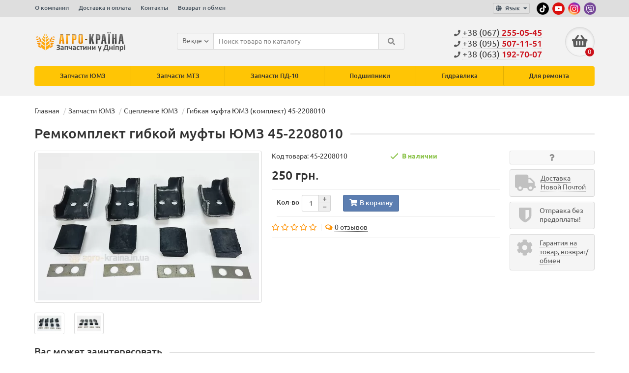

--- FILE ---
content_type: text/html; charset=utf-8
request_url: https://agro-kraina.in.ua/rk-gibkoi-mufty-umz-polnyi-45-2208010
body_size: 13824
content:
<!DOCTYPE html>
<html dir="ltr" lang="ru">
<head>
<title>Купить Гибкая муфта ЮМЗ (комплект) 45-2208010: недорого, цена в Украине</title>
<meta charset="UTF-8" />
<meta name="viewport" content="width=device-width, initial-scale=1" />
<meta http-equiv="X-UA-Compatible" content="IE=edge" />
<base href="https://agro-kraina.in.ua/" />

			<script>
			if ('serviceWorker' in navigator) {
				window.addEventListener('load', function() {
					navigator.serviceWorker.register('/service-worker.js').then(function(registration) {
						
					}, function(err) {
						
					}).catch(function(err) {
						
					});
				});
			}
			</script>
			<link rel="manifest" href="/manifest.json" />
			
<meta name="description" content="Гибкая муфта ЮМЗ (комплект) 45-2208010 ⭐️ Производство ЮЖМАШ, Днепр ⚙️ магазин-склад &quot;Агро-Краина&quot; - Низкая цена - Гарантия - Быстрая отправка" />
<meta property="og:title" content="Купить Гибкая муфта ЮМЗ (комплект) 45-2208010: недорого, цена в Украине" />
<meta property="og:type" content="website" />
<meta property="og:url" content="https://agro-kraina.in.ua/rk-gibkoi-mufty-umz-polnyi-45-2208010" />
<meta property="og:image" content="https://agro-kraina.in.ua/image/cache/webp/catalog/new-img-product-umz-7/gybkaja-mufta-jumz-komplekt-45-2208010-1-450x300.webp" />
<meta property="og:site_name" content="ООО «Агро-Краина»" />
<link rel="alternate" hreflang="ru-ua" href="https://agro-kraina.in.ua/rk-gibkoi-mufty-umz-polnyi-45-2208010">
<link rel="alternate" hreflang="uk-ua" href="https://agro-kraina.in.ua/ua/rk-gibkoi-mufty-umz-polnyi-45-2208010">
<link href="https://agro-kraina.in.ua/rk-gibkoi-mufty-umz-polnyi-45-2208010" rel="canonical" />
<link href="https://agro-kraina.in.ua/image/catalog/logomin.png" rel="icon" />

												<link href="/min/?f=catalog/view/javascript/bootstrap/css/bootstrap.min.css,catalog/view/theme/unishop/stylesheet/stylesheet.css,catalog/view/theme/unishop/stylesheet/font-awesome.min.css,catalog/view/theme/unishop/stylesheet/elements_0.css,catalog/view/javascript/jquery/magnific/magnific-popup.css,catalog/view/javascript/jquery/datetimepicker/bootstrap-datetimepicker.min.css,catalog/view/theme/unishop/stylesheet/newstyle1.css" rel="stylesheet" media="screen" />
						<style type="text/css">.reviews-description {
height: 70px;
    overflow: hidden;
}
#google_maps{background:url(/catalog/view/theme/unishop/image/map_bg.jpg) no-repeat center center;height:150px;max-height:150px;cursor:pointer;}
#logo img {
  height: 50px;
}


#video {
    max-width: 560px;
    margin: 0 auto;
}
.videoWrapper {
    position: relative;
    padding-bottom: 47%;
    padding-top: 50px;
    height: 0;
}
.videoWrapper iframe {
    position: absolute;
    top: 0;
    left: 0;
    width: 100%;
    height: 100%;
}

.video-intab {
margin-bottom: 15px;
position: relative;
padding-bottom: 56.25%;
height: 0;
}
.video-intab iframe {
position: absolute;
top: 0;
left: 0;
width: 100%;
height: 100%;
}
.caption .icon-video,
.nav-tabs .icon-video {
  position:relative;
  top:-1px;
}</style>
						<script src="/min/?f=catalog/view/javascript/jquery/jquery-2.1.1.min.js,catalog/view/javascript/bootstrap/js/bootstrap.min.js,catalog/view/theme/unishop/js/common.js,catalog/view/javascript/jquery/magnific/jquery.magnific-popup.min.js,catalog/view/javascript/jquery/datetimepicker/moment.js,catalog/view/javascript/jquery/datetimepicker/locale/ru-ru.js,catalog/view/javascript/jquery/datetimepicker/bootstrap-datetimepicker.min.js,catalog/view/javascript/jquery/owl-carousel/owl.carousel.min.js,catalog/view/javascript/salesdrive.js" type="text/javascript"></script>
												

<style>
.social-links { padding-top: 5px; }
.social-links img { width: 25px; height: 25px; margin-left: 4px; }
.social-links img:hover { filter: brightness(1.25); }
.option select:focus { border-color: #b3b3b3; outline: 0; box-shadow: inset 0 1px 1px rgba(0,0,0,.075), 0 0 8px rgba(179,179,179,.6); }
.option select {
    padding: 5px 10px !important;
    border-radius: 3px !important;
    font-size: 14px !important;
    height: 30px !important;
    color: #555;
    background-color: #fff;
    background-image: none;
    border: 1px solid #ccc !important;
    border-radius: 4px;
    box-shadow: inset 0 1px 1px rgba(0,0,0,.075);
    transition: border-color ease-in-out .15s , box-shadow ease-in-out .15s;
}
#product .option.has-select { padding: 10px 15px; background: #FFEAA4; border-radius: 5px; margin: 10px 0px; border: 1px solid #E0CE90; padding: 10px; }
</style>
      
</head>
<body class="product-product-396">
<nav id="top">
  <div class="container">
	<div class="pull-right">
	
        <div class="social-links">
		  <a href="https://www.tiktok.com/@agrokraina.in.ua" title="Наш TikTok" target="_blank"><img src="/image/ico/tiktok.png" alt="Наш TikTok"/></a>
          <a href="https://www.youtube.com/channel/UCStsbbsykRIZRker1Eg1wHA" title="Наш Youtube" target="_blank"><img src="/image/ico/youtube.png" alt="Наш Youtube"/></a>
          <a href="https://www.instagram.com/agro_kraina.in.ua" title="Наш Instagram" target="_blank"><img src="/image/ico/instagram.png" alt="Наш Instagram"/></a>
          <a href="https://invite.viber.com/?g2=AQBYldD395L1%2BEwBqwrHBbX7au2Z2JATdP%2BDKAU0%2FNgts8GaMF%2FGUm8SIvUeXKvT" title="Наш Viber" target="_blank"><img src="/image/ico/viber.png" alt="Наш Viber"/></a>
        </div>
        <div id="account" class="btn-group" style="display:none;">    
      
		<button class="btn btn-link dropdown-toggle" data-toggle="dropdown">
			<i class="fa fa-user"></i> 
			<span class="hidden-xs">Личный кабинет</span> 
			<i class="fa fa-caret-down"></i>
		</button>
        <ul class="dropdown-menu dropdown-menu-right">
                        <li><a onclick="register();" >Регистрация</a></li>
            <li><a onclick="login();">Авторизация</a></li>
                    </ul>
    </div>
	</div>
	<div class="pull-right">
<form action="https://agro-kraina.in.ua/index.php?route=common/language/language" method="post" enctype="multipart/form-data" id="language">
  <div class="btn-group">
    <button class="btn btn-link dropdown-toggle" data-toggle="dropdown">
        	<i class="fa fa-globe" aria-hidden="true" title="Russian"></i>
	                <span class="hidden-xs">Язык</span> <i class="fa fa-caret-down"></i></button>
    <ul class="dropdown-menu dropdown-menu-right">
            <li><a data-code="ru-ru">
					<img src="https://agro-kraina.in.ua/catalog/language/ru-ru/ru-ru.png" alt="Russian" title="Russian">
			Russian			  </a></li>
            <li><a data-code="uk-ua">
					<img src="https://agro-kraina.in.ua/catalog/language/uk-ua/uk-ua.png" alt="Українська" title="Українська">
			Українська			  </a></li>
          </ul>
  </div>
  <input type="hidden" name="code" value="" />
    
				<input type="hidden" name="redirect_route" value="product/product">
				<input type="hidden" name="redirect_query" value="&product_id=396&path=20_62">
				<input type="hidden" name="redirect_ssl" value="1" />
</form>
</div>
				<div id="top-links" class="hidden-xs hidden-sm">
			<ul>
							<li><a href="o-nas" title="О компании">О компании</a></li>
							<li><a href="dostavka-i-oplata" title="Доставка и оплата">Доставка и оплата</a></li>
							<li><a href="contact-us" title="Контакты">Контакты</a></li>
							<li><a href="vozvrat-y-obmen" title="Возврат и обмен">Возврат и обмен</a></li>
						</ul>
		</div>
		<div id="top-links2" class="btn-group pull-left visible-xs visible-sm">
			<button class="btn btn-link dropdown-toggle" data-toggle="dropdown"><i class="fa fa-info"></i> <i class="fa fa-caret-down"></i></button>
		</div>
	  </div>
</nav>
<header>
	<div class="container">
		<div class="row">
			<div class="col-xs-12 col-sm-6 col-md-3">
				<div id="logo" data-base="https://agro-kraina.in.ua/">
																		<a href="https://agro-kraina.in.ua/"><img src="https://agro-kraina.in.ua/image/catalog/agro-kraina.png" title="ООО «Агро-Краина»" alt="ООО «Агро-Краина»" class="img-responsive" /></a>
															</div>
			</div>
			<div class="col-xs-9 col-sm-4 col-md-3 col-md-push-5">
				<div id="phone">
					<div class="phone pull-right" style="margin-top:0px">
                      <div style="heiight:0px;"></div>
                      <div class="main-num"><a href="tel:+38 (067) 255-05-45"><i class="fa fa-phone"></i> <span>+38 (067) <span class="part2">255-05-45</span></span></a></div>
                                                                  <div class="sub-num"><a href="tel:+38 (095) 507-11-51"><i class="fa fa-phone"></i> <span>+38 (095) <span class="part2">507-11-51</span></a></div>
                                                                  <div class="sub-num"><a href="tel:+38 (063) 192-70-07"><i class="fa fa-phone"></i> <span>+38 (063) <span class="part2">192-70-07</span></a></div>
                                            <div style="heiight:0px;"></div>
					</div>
                    				</div>
			</div>
			<div class="col-xs-3 col-sm-2 col-md-1 col-md-push-5"><div id="cart" class="btn-group pull-right ">
	<button type="button" data-toggle="dropdown" data-loading-text="Загрузка..." class="btn dropdown-toggle"><i class="fa fa-shopping-basket"></i> <span id="cart-total">0</span></button>
	<ul class="dropdown-menu pull-right">
					<li style="padding-top:0;border-top:none">
				<p class="text-center">В корзине пусто!</p>
			</li>
			</ul>
<script>
function p_array() {
}

function replace_button(product_id, options){
	$('.'+product_id).html('<i class="fa fa-check" aria-hidden="true"></i> <span class="hidden-sm">В корзине</span>').addClass('in_cart');
}
function return_button(product_id) {
	$('.'+product_id).html('<i class="fa fa-shopping-cart" aria-hidden="true"></i> <span class="hidden-sm">В корзину</span>').removeClass('in_cart');
}

$(document).ready(function() {
	p_array();
});
</script>
</div></div>
			<div id="div_search" class="col-xs-12 col-sm-6 col-md-4 col-lg-5 hidden-sm col-md-pull-4"><div id="search" class="search_form input-group se">
	<input type="hidden" name="filter_category_id" value="" />
	<div class="cat_id input-group-btn">
		<button type="button" class="btn btn-default btn-lg dropdown-toggle" data-toggle="dropdown"><span>Везде</span><i class="fa fa-chevron-down"></i></button>
		<ul class="dropdown-menu">
		<li data-id=""><a>Везде</a></li>
					<li data-id="20"><a>Запчасти ЮМЗ</a></li>
					<li data-id="57"><a>Запчасти МТЗ</a></li>
					<li data-id="111"><a>Запчасти ПД-10 </a></li>
					<li data-id="127"><a>Подшипники</a></li>
					<li data-id="128"><a>Гидравлика </a></li>
					<li data-id="142"><a>Для ремонта</a></li>
				</ul>
	</div>		
	<input type="text" name="search" value="" placeholder="Поиск товара по каталогу" class="form-control input-lg" />
	<span class="input-group-btn">
		<button type="button" class="search btn btn-default btn-lg"><i class="fa fa-search"></i></button>
	</span>
</div>
<div id="search_phrase" class="hidden-xs hidden-sm">
	</div></div>
		</div>
	</div>
	<div class="container">
		<div class="row">
															<div class="col-sm-6 col-md-12 col-lg-12">
					<nav id="menu" class="menu2 navbar">
						<div class="navbar-header">
							<span id="category">Категории</span>
							<button type="button" class="btn-navbar navbar-toggle" data-toggle="collapse" data-target=".navbar-ex1-collapse"><i class="fa fa-bars" aria-hidden="true"></i></button>
						</div>
						<div class="collapse navbar-collapse navbar-ex1-collapse">
							<ul class="nav navbar-nav">
								 
									<li  >
										
			<a title="Купить Запчасти ЮМЗ" href="https://agro-kraina.in.ua/zapchasti-umz/">
			
																																													Запчасти ЮМЗ																					</a>
																			</li>
								 
									<li  >
										
			<a title="Купить Запчасти МТЗ" href="https://agro-kraina.in.ua/zapchasti-mtz/">
			
																																													Запчасти МТЗ																					</a>
																			</li>
								 
									<li  >
										
			<a title="Купить Запчасти ПД-10 " href="https://agro-kraina.in.ua/dvigatel-puskovoi-pd-10/">
			
																																													Запчасти ПД-10 																					</a>
																			</li>
								 
									<li  >
										
			<a title="Купить Подшипники" href="https://agro-kraina.in.ua/podshipniki/">
			
																																													Подшипники																					</a>
																			</li>
								 
									<li  >
										
			<a title="Купить Гидравлика " href="https://agro-kraina.in.ua/nasosy-nsh-i-gidroraspredeliteli-yumz-mtz/">
			
																																													Гидравлика 																					</a>
																			</li>
								 
									<li  >
										
			<a title="Купить Для ремонта" href="https://agro-kraina.in.ua/dlja-remonta/">
			
																																													Для ремонта																					</a>
																			</li>
																																								</ul>
						</div>
					</nav>
					<script>uniUpdRightMenu('#menu.menu2 .nav');</script>				</div>
						<div id="div_search2" class="col-xs-12 col-sm-6 col-md-5 visible-sm"></div>
			<script type="text/javascript">$('#div_search > *').clone().appendTo('#div_search2');</script>
		</div>
	</div>
</header>
<div id="main_content"><div class="container" itemscope itemtype="https://schema.org/Product">
<ul class="breadcrumb" itemscope itemtype="https://schema.org/BreadcrumbList">
					<li itemprop="itemListElement" itemscope itemtype="https://schema.org/ListItem"><a href="https://agro-kraina.in.ua/" itemprop="item"><span itemprop="name">Главная</span></a><meta itemprop="position" content="1" /></li>
					<li itemprop="itemListElement" itemscope itemtype="https://schema.org/ListItem"><a href="https://agro-kraina.in.ua/zapchasti-umz/" itemprop="item"><span itemprop="name">Запчасти ЮМЗ</span></a><meta itemprop="position" content="2" /></li>
					<li itemprop="itemListElement" itemscope itemtype="https://schema.org/ListItem"><a href="https://agro-kraina.in.ua/zapchasti-umz/zapchasti-k-stsepleniyu-traktora-umz-6/" itemprop="item"><span itemprop="name">Сцепление ЮМЗ</span></a><meta itemprop="position" content="3" /></li>
					<li itemprop="itemListElement" itemscope itemtype="https://schema.org/ListItem"><span itemprop="name">Гибкая муфта ЮМЗ (комплект) 45-2208010</span><meta itemprop="position" content="4" /></li>
			</ul><div class="row"> 
									<div id="content" class="col-xs-12">			<div id="product" class="row product">
				<div class="col-sm-12">				<h1 class="heading"><span itemprop="name">Ремкомплект гибкой муфты ЮМЗ 45-2208010</span></h1>
			</div>
					<div class="col-sm-6 col-md-5">
																				<ul class="thumbnails">
																	<li>
										<a class="thumbnail" href="https://agro-kraina.in.ua/image/cache/webp/catalog/new-img-product-umz-7/gybkaja-mufta-jumz-komplekt-45-2208010-1-750x500.webp" title="Ремкомплект гибкой муфты ЮМЗ 45-2208010" itemprop="image" data-key="0">
											<img src="https://agro-kraina.in.ua/image/cache/webp/catalog/new-img-product-umz-7/gybkaja-mufta-jumz-komplekt-45-2208010-1-450x300.webp"  title="Ремкомплект гибкой муфты ЮМЗ 45-2208010" alt="Ремкомплект гибкой муфты ЮМЗ 45-2208010" />
										</a>
									</li>
																									<li class="row">

							
										<!-- Video -->
										<div class="image-additional col-xs-3 col-sm-2">
											<a class="thumbnail" href="https://agro-kraina.in.ua/image/cache/webp/catalog/new-img-product-umz-7/gybkaja-mufta-jumz-komplekt-45-2208010-1-750x500.webp" title="Ремкомплект гибкой муфты ЮМЗ 45-2208010" data-thumb="https://agro-kraina.in.ua/image/cache/webp/catalog/new-img-product-umz-7/gybkaja-mufta-jumz-komplekt-45-2208010-1-450x300.webp" data-key="0">
												
			<img src="https://agro-kraina.in.ua/image/cache/webp/catalog/new-img-product-umz-7/gybkaja-mufta-jumz-komplekt-45-2208010-1-120x80.webp" title="Купить Гибкая муфта ЮМЗ (комплект) 45-2208010 в интернет-магазине" alt="Гибкая муфта ЮМЗ (комплект) 45-2208010 " class="img-responsive" />
			
											</a>
										</div>
																					<div class="image-additional col-xs-3 col-sm-2">
												<a class="thumbnail" href="https://agro-kraina.in.ua/image/cache/webp/catalog/new-img-product-umz-7/gybkaja-mufta-jumz-komplekt-45-2208010-2-750x500.webp" title="Ремкомплект гибкой муфты ЮМЗ 45-2208010" data-thumb="https://agro-kraina.in.ua/image/cache/webp/catalog/new-img-product-umz-7/gybkaja-mufta-jumz-komplekt-45-2208010-2-450x300.webp" data-key="1">
													
			<img src="https://agro-kraina.in.ua/image/cache/webp/catalog/new-img-product-umz-7/gybkaja-mufta-jumz-komplekt-45-2208010-2-120x80.webp" title="Ремкомплект гибкой муфты ЮМЗ 45-2208010" alt="Купить Гибкая муфта ЮМЗ (комплект) 45-2208010" class="img-responsive" />
			
												</a>
											</div>
																				
									</li>
															</ul>
											</div>
					<div class="col-sm-6 col-md-5">
						<div class="row">
							<div class="col-md-12">
								<div class="row">
																		<div class="col-sm-6 col-md-6">Код товара: <span itemprop="model">45-2208010</span></div>
																		<div class="col-sm-6 col-md-6"> 
																						<span class="nal">В наличии</span>
																				</div>
																																																																																</div>
							</div>
						</div>
						<div class="option row ">

<style type="text/css">
.option-block {
 background: #ffeaa4;
  padding: 10px 15px;
  border: solid 1px rgba(0, 0, 0, .12);
  border-radius: 5px;
  margin-top: 10px;
}
.opt-radio {
  display: block !important;
  float: none !important;
  margin-bottom: 5px !important;
}
.opt-radio input[type="radio"] {
  display: inline-block !important;
  position: relative !important;
  margin: 0 !important;
  vertical-align: middle;
}
.opt-radio .input b {
  font-size: 18px !important;
  padding-left: 5px;
}
</style>
<script type="text/javascript"><!--
$(document).ready(function() {
(function($container){
function price_format(price)
{ 
    c = 0;
    d = '.'; // decimal separator
    t = ' '; // thousands separator
    s_left = '';
    s_right = ' грн.';
    n = price * 1.00000000;
    i = parseInt(n = Math.abs(n).toFixed(c)) + ''; 
    j = ((j = i.length) > 3) ? j % 3 : 0; 
    price_text = s_left + (j ? i.substr(0, j) + t : '') + i.substr(j).replace(/(\d{3})(?=\d)/g, "$1" + t) + (c ? d + Math.abs(n - i).toFixed(c).slice(2) : '') + s_right; 
    
        
    return price_text;
}

function calculate_tax(price)
{
        return price;
}

function process_discounts(price, quantity)
{
        return price;
}


animate_delay = 20;

main_price_final = calculate_tax(250.0000);
main_price_start = calculate_tax(250.0000);
main_step = 0;
main_timeout_id = 0;

function animateMainPrice_callback() {
    main_price_start += main_step;
    
    if ((main_step > 0) && (main_price_start > main_price_final)){
        main_price_start = main_price_final;
    } else if ((main_step < 0) && (main_price_start < main_price_final)) {
        main_price_start = main_price_final;
    } else if (main_step == 0) {
        main_price_start = main_price_final;
    }
    
  $('.autocalc-product-price').html( price_format(main_price_start) );
    
    if (main_price_start != main_price_final) {
        main_timeout_id = setTimeout(animateMainPrice_callback, animate_delay);
    }
}

function animateMainPrice(price) {
    main_price_start = main_price_final;
    main_price_final = price;
    main_step = (main_price_final - main_price_start) / 10;
    
    clearTimeout(main_timeout_id);
    main_timeout_id = setTimeout(animateMainPrice_callback, animate_delay);
}




function recalculateprice()
{
    var main_price = 250;
    var input_quantity = Number($container.find('input[name="quantity"]').val());
    var special = 0;
    var tax = 0;
    discount_coefficient = 1;
    
    if (isNaN(input_quantity)) input_quantity = 0;
    
                        main_price = process_discounts(main_price, input_quantity);
            tax = process_discounts(tax, input_quantity);
                
    
    var option_price = 0;
    
        
    $container.find('input:checked,option:selected').each(function() {
      if ($(this).data('prefix') == '=') {
        option_price += Number($(this).data('price'));
        main_price = 0;
        special = 0;
      }
      if (false) {
          var $this = $(this).parent();
          if ($this.data('ii')) {
              $('#product .thumbnails a').eq($this.data('ii')+1).trigger('click');
          } else {
              $('#product .thumbnails a').eq(1).trigger('click');
          }
      }
    });
    
    $container.find('input:checked,option:selected').each(function() {
      if ($(this).data('prefix') == '+') {
        option_price += Number($(this).data('price'));
      }
      if ($(this).data('prefix') == '-') {
        option_price -= Number($(this).data('price'));
      }
      if ($(this).data('prefix') == 'u') {
        pcnt = 1.0 + (Number($(this).data('price')) / 100.0);
        option_price *= pcnt;
        main_price *= pcnt;
        special *= pcnt;
      }
      if ($(this).data('prefix') == 'd') {
        pcnt = 1.0 - (Number($(this).data('price')) / 100.0);
        option_price *= pcnt;
        main_price *= pcnt;
        special *= pcnt;
      }
      if ($(this).data('prefix') == '*') {
        option_price *= Number($(this).data('price'));
        main_price *= Number($(this).data('price'));
        special *= Number($(this).data('price'));
      }
      if ($(this).data('prefix') == '/') {
        option_price /= Number($(this).data('price'));
        main_price /= Number($(this).data('price'));
        special /= Number($(this).data('price'));
      }
    });
    
    special += option_price;
    main_price += option_price;

                tax = main_price;
        
    // Process TAX.
    main_price = calculate_tax(main_price);
    special = calculate_tax(special);
    
        if (input_quantity > 0) {
      main_price *= input_quantity;
      special *= input_quantity;
      tax *= input_quantity;
    }
    
    // Display Main Price
    animateMainPrice(main_price);
      
    }

$('#product input[type="radio"]:checked').each(function(){  
    if ($(this).val()) $('#quick_order input[value='+$(this).val()+']').prop('checked', true);
});
$('#product option:selected').each(function(){
    if ($(this).val()) $('#quick_order option[value='+$(this).val()+']').prop('selected', true);
});

$container.find('input[type="checkbox"]').on('change', function() { recalculateprice(); });
$container.find('input[type="radio"]').on('change', function() { recalculateprice(); });
$container.find('select').on('change', function() { recalculateprice(); });

(function($quantity){
$quantity.data('val', $quantity.val());
(function() {
    if ($quantity.val() != $quantity.data('val')){
        $quantity.data('val',$quantity.val());
        recalculateprice();
    }
    setTimeout(arguments.callee, 250);
})();
})($container.find('input[name="quantity"]'));


recalculateprice();

})($('#quick_order').length ? $('#quick_order') : $('#product'));
});

//--></script>
      
																				</div>
												
												
													<div style="display:none;" itemprop="offers" itemscope itemtype="https://schema.org/Offer">
								<meta itemprop="priceCurrency" content="UAH" />
								<meta itemprop="price" content="250" />
								
				        <meta itemprop="availability" content="InStock" />
			
							</div>
							<ul class="list-unstyled price">
																	<li><span><span class='autocalc-product-price'>250 грн.</span></span></li>
																															</ul>
							<hr />
												
						<div class="col-sm-12">
									<div class="form-group quantity">
										<label class="control-label hidden-xs" for="input-quantity">Кол-во</label>
										
											<input type="hidden" name="product_id" value="396" />
											<input type="text" name="quantity" value="1" size="2" id="input-quantity" class="form-control" />
											<span>
												
												<i class="fa fa-plus btn btn-default" onclick="quantity(this, '1', '+');"></i>
												<i class="fa fa-minus btn btn-default" onclick="quantity(this, '1', '-');"></i>
											</span>
										
										<button type="button" class="add_to_cart button btn btn-lg  396" data-toggle="tooltip" title="В корзину" id="button-cart"><i class="fa fa-shopping-cart"></i><span>В корзину</span></button>
																			</div>
																		<hr />
                        </div>
						
												<div class="row">
                            							<div class="col-sm-12 col-md-12 visible-xs visible-sm visible-md"><hr /></div>
															<div class="rating col-xs-7 col-sm-8 col-md-12 col-lg-6">
																														<i class="far fa-star"></i>
																																								<i class="far fa-star"></i>
																																								<i class="far fa-star"></i>
																																								<i class="far fa-star"></i>
																																								<i class="far fa-star"></i>
																			
																		<i class="fa fa-comments-o" aria-hidden="true"></i><a href="" onclick="$('a[href=\'#tab-review\']').trigger('click'); scroll_to('#tab-review'); return false;"><span class="hidden-xs">0 отзывов</span><span class="visible-xs">0</span></a>
								</div>
								<div class="btn-group col-xs-5 col-sm-4 visible-xs visible-sm">
									<button type="button" data-toggle="tooltip" class="btn btn-default" title="Вопрос о товаре" onclick="callback('Вопрос о товаре', '396');"><i class="fa fa-question"></i></button>
																										</div>
														<div class="col-sm-12 col-md-12 visible-xs visible-sm visible-md"><hr /></div>
						</div>
						<hr />
					</div>
					<div class="col-sm-12 col-md-2">
						<div class="product_button btn-group hidden-xs hidden-sm">
							<button type="button" data-toggle="tooltip" class="btn btn-default" title="Вопрос о товаре" onclick="callback('Вопрос о товаре', '396');"><i class="fa fa-question"></i></button>
																				</div>
			<!-- <hr /> -->
						<div class="row">
							<div class="product_banners">
																	<div class="col-xs-6 col-sm-4 col-md-12">
										<div class="has_link" onclick="banner_link('https://agro-kraina.in.ua/dostavka-i-oplata');">
											<i class="fa fa-truck"></i>
											<span><span>Доставка Новой Почтой</span></span>
										</div>
									</div>
																	<div class="col-xs-6 col-sm-4 col-md-12">
										<div  >
											<i class="fa fa-shield"></i>
											<span><span>Отправка без предоплаты!</span></span>
										</div>
									</div>
																	<div class="col-xs-6 col-sm-4 col-md-12">
										<div class="has_link" onclick="banner_link('https://agro-kraina.in.ua/usloviya-garantii-vozvrata-obmena');">
											<i class="fa fa-gear"></i>
											<span><span>Гарантия на товар, возврат/обмен</span></span>
										</div>
									</div>
															</div>
						</div>
						<hr class="visible-xs visible-sm" />
					</div>
				</div>

                    <div class="row product_carousel">
                <h3 class="heading"><span>Вас может заинтересовать</span></h3>
                <div class="products product_related">
                                            <div class="product-layout">
                            <div class="product-thumb transition" style="margin-bottom: 5px;">
                                <div class="image">
                                                                        <a href="https://agro-kraina.in.ua/kryshka-verkhnego-liuka-umz-36-1604109">
                                        <img src="https://agro-kraina.in.ua/image/cache/webp/catalog/new-img-product-umz-10/kryshka-verhnego-ljuka-jumz-36-1604109-4-228x152.webp"   alt="Крышка верхнего люка ЮМЗ 36-1604109" title="Крышка верхнего люка ЮМЗ 36-1604109" class="img-responsive" />
                                    </a>
                                </div>
                                <div class="caption">
                                    
			<a title="Купить Крышка верхнего люка ЮМЗ 36-1604109" href="https://agro-kraina.in.ua/kryshka-verkhnego-liuka-umz-36-1604109">Крышка верхнего люка ЮМЗ 36-1604109</a>
			
                                                                                                            <div id="option_353" class="option">
                                                                            </div>
                                                                                                                <p class="price">
                                                                                            190 грн.                                                                                                                                </p>
                                                                    </div>
                                <div class="cart" style="margin-left: 0px; text-align: center;">
                                    <button type="button" class="add_to_cart button btn btn-default  353" data-toggle="tooltip" title="В корзину" onclick="cart.add('353');"><i class="fa fa-shopping-cart"></i><span>В корзину</span></button>
                                                                                                                                            </div>
                            </div>
                        </div>
                                            <div class="product-layout">
                            <div class="product-thumb transition" style="margin-bottom: 5px;">
                                <div class="image">
                                                                        <a href="https://agro-kraina.in.ua/element-gibkogo-umz-36-2208016">
                                        <img src="https://agro-kraina.in.ua/image/cache/webp/catalog/new-img-product-umz-2/element-gibkogo-yumz-36-2208016-1-228x152.webp"   alt="Элемент гибкого соединения ЮМЗ (резинка гибкой муфты) 36-2208016" title="Элемент гибкого соединения ЮМЗ (резинка гибкой муфты) 36-2208016" class="img-responsive" />
                                    </a>
                                </div>
                                <div class="caption">
                                    
			<a title="Купить Элемент гибкого соединения ЮМЗ (резинка гибкой муфты) 36-2208016" href="https://agro-kraina.in.ua/element-gibkogo-umz-36-2208016">Элемент гибкого соединения ЮМЗ (резинка гибкой муфты) 36-2208016</a>
			
                                                                                                            <div id="option_361" class="option">
                                                                            </div>
                                                                                                                <p class="price">
                                                                                            9 грн.                                                                                                                                </p>
                                                                    </div>
                                <div class="cart" style="margin-left: 0px; text-align: center;">
                                    <button type="button" class="add_to_cart button btn btn-default  361" data-toggle="tooltip" title="В корзину" onclick="cart.add('361');"><i class="fa fa-shopping-cart"></i><span>В корзину</span></button>
                                                                                                                                            </div>
                            </div>
                        </div>
                                            <div class="product-layout">
                            <div class="product-thumb transition" style="margin-bottom: 5px;">
                                <div class="image">
                                                                        <a href="https://agro-kraina.in.ua/plastina-stopornaia-prizhima-umz-36-2208019">
                                        <img src="https://agro-kraina.in.ua/image/cache/webp/catalog/new-img-product-umz-2/plastina-stopornaya-prizhima-yumz-36-2208019-228x152.webp"   alt="Пластина стопорная прижима ЮМЗ 36-2208019" title="Пластина стопорная прижима ЮМЗ 36-2208019" class="img-responsive" />
                                    </a>
                                </div>
                                <div class="caption">
                                    
			<a title="Купить Пластина стопорная прижима ЮМЗ 36-2208019" href="https://agro-kraina.in.ua/plastina-stopornaia-prizhima-umz-36-2208019">Пластина стопорная прижима ЮМЗ 36-2208019</a>
			
                                                                                                            <div id="option_362" class="option">
                                                                            </div>
                                                                                                                <p class="price">
                                                                                            8 грн.                                                                                                                                </p>
                                                                    </div>
                                <div class="cart" style="margin-left: 0px; text-align: center;">
                                    <button type="button" class="add_to_cart button btn btn-default  362" data-toggle="tooltip" title="В корзину" onclick="cart.add('362');"><i class="fa fa-shopping-cart"></i><span>В корзину</span></button>
                                                                                                                                            </div>
                            </div>
                        </div>
                                            <div class="product-layout">
                            <div class="product-thumb transition" style="margin-bottom: 5px;">
                                <div class="image">
                                                                        <a href="https://agro-kraina.in.ua/val-glavnoi-mufty-stcepleniia-umz-pod-gibkoe-45-1604113">
                                        <img src="https://agro-kraina.in.ua/image/cache/webp/catalog/new-img-product-umz-10/val-glavnoj-mufty-stseplenyja-jumz-pod-gybkoe-45-1604113-1-228x152.webp"   alt="Вал главной муфты сцепления ЮМЗ (под гибкое) 45-1604113" title="Вал главной муфты сцепления ЮМЗ (под гибкое) 45-1604113" class="img-responsive" />
                                    </a>
                                </div>
                                <div class="caption">
                                    
			<a title="Купить Вал главной муфты сцепления ЮМЗ (под гибкое) 45-1604113" href="https://agro-kraina.in.ua/val-glavnoi-mufty-stcepleniia-umz-pod-gibkoe-45-1604113">Вал главной муфты сцепления ЮМЗ (под гибкое) 45-1604113</a>
			
                                                                                                            <div id="option_391" class="option">
                                                                            </div>
                                                                                                                <p class="price">
                                                                                            1 480 грн.                                                                                                                                </p>
                                                                    </div>
                                <div class="cart" style="margin-left: 0px; text-align: center;">
                                    <button type="button" class="add_to_cart button btn btn-default  391" data-toggle="tooltip" title="В корзину" onclick="cart.add('391');"><i class="fa fa-shopping-cart"></i><span>В корзину</span></button>
                                                                                                                                            </div>
                            </div>
                        </div>
                                            <div class="product-layout">
                            <div class="product-thumb transition" style="margin-bottom: 5px;">
                                <div class="image">
                                                                        <a href="https://agro-kraina.in.ua/prizhim-gibkoi-mufty-umz-45-2208017">
                                        <img src="https://agro-kraina.in.ua/image/cache/webp/catalog/new-img-product-umz-2/prizhim-gibkoj-mufty-yumz-45-2208017-2-228x152.webp"   alt="Прижим гибкой муфты ЮМЗ 45-2208017" title="Прижим гибкой муфты ЮМЗ 45-2208017" class="img-responsive" />
                                    </a>
                                </div>
                                <div class="caption">
                                    
			<a title="Купить Прижим гибкой муфты ЮМЗ 45-2208017" href="https://agro-kraina.in.ua/prizhim-gibkoi-mufty-umz-45-2208017">Прижим гибкой муфты ЮМЗ 45-2208017</a>
			
                                                                                                            <div id="option_397" class="option">
                                                                            </div>
                                                                                                                <p class="price">
                                                                                            60 грн.                                                                                                                                </p>
                                                                    </div>
                                <div class="cart" style="margin-left: 0px; text-align: center;">
                                    <button type="button" class="add_to_cart button btn btn-default  397" data-toggle="tooltip" title="В корзину" onclick="cart.add('397');"><i class="fa fa-shopping-cart"></i><span>В корзину</span></button>
                                                                                                                                            </div>
                            </div>
                        </div>
                                            <div class="product-layout">
                            <div class="product-thumb transition" style="margin-bottom: 5px;">
                                <div class="image">
                                                                        <a href="https://agro-kraina.in.ua/val-pervichnyi-iumz-36-1701030-v">
                                        <img src="https://agro-kraina.in.ua/image/cache/webp/catalog/new-img-product-umz-10/val-pervychnyj-kpp-jumz-36-1701030-1-228x152.webp"   alt="Вал первичный КПП ЮМЗ 36-1701030" title="Вал первичный КПП ЮМЗ 36-1701030" class="img-responsive" />
                                    </a>
                                </div>
                                <div class="caption">
                                    
			<a title="Купить Вал первичный КПП ЮМЗ 36-1701030" href="https://agro-kraina.in.ua/val-pervichnyi-iumz-36-1701030-v">Вал первичный КПП ЮМЗ 36-1701030</a>
			
                                                                                                            <div id="option_907" class="option">
                                                                            </div>
                                                                                                                <p class="price">
                                                                                            1 320 грн.                                                                                                                                </p>
                                                                    </div>
                                <div class="cart" style="margin-left: 0px; text-align: center;">
                                    <button type="button" class="add_to_cart button btn btn-default  907" data-toggle="tooltip" title="В корзину" onclick="cart.add('907');"><i class="fa fa-shopping-cart"></i><span>В корзину</span></button>
                                                                                                                                            </div>
                            </div>
                        </div>
                                    </div>
            </div>
            <script type="text/javascript">
                module_type_view('carousel', '.product_related', [[0, 2], [580, 3], [720, 4], [1050, 6]]);
            </script>
            <hr />
              
								<div class="row">
					<div class="col-xs-12">
						<ul class="nav nav-tabs">
							<li class="active"><a href="#tab-description" data-toggle="tab"><i class="far fa-file-alt" aria-hidden="true"></i>Описание</a></li>

							
				            															<li><a href="#tab-review" data-toggle="tab"><i class="fa fa-comments" aria-hidden="true"></i>Отзывы (0)</a></li>
																											</ul>
						<div class="tab-content">
							<div class="tab-pane active" id="tab-description" itemprop="description"><h2><span style="font-size:16px;">Особенности конструкции гибкой соединительной муфты ЮМЗ</span></h2>

<p>В тракторах ЮМЗ передача крутящего момента от коленвала двигателя к первичному валу КПП передается через главный вал сцепления. Соединяются он с первичным валом с помощью гибкого соединения. Гибкое соединение ЮМЗ предусмотрено потому, что в муфте сцепления устанавливался заводом жесткий ведомый диск. Резиновые вставки гибкого соединения использовались в данном случае в качестве демпфера. Конструктивно гибкое соединение имеет простую конструкцию. На концах главного вала сцепления и первичного вала заодно с ними выполнены вилки со скосами. При соединении их между скосами есть свободное пространство, в которое вставляются демпферные резиновые вставки, повторяющие форму пространства между вилками. Фиксируются вставки металлическими прижимами, которые привинчиваются к вилкам болтами со стопорными шайбами. При передаче крутящего момента соединение смягчает ударные нагрузки, возникающие при выключении и включении сцепления. Нужно отметить, что данное соединение в конструкции трансмиссии ЮМЗ было не совсем удачным решением. Его элементы нередко выходили со строя и приходилось покупать и менять ремкомплект гибкой муфты ЮМЗ. С появлением в продаже ведомых дисков на шариках или на демпферах необходимость в гибком соединении отпала и вместо двух валов можно установить один сплошной вал.</p>

<h3><span style="font-size:16px;">Дефекты гибкой муфты ЮМЗ</span></h3>

<p>При выходе из строя гибкого соединения ЮМЗ приходится наблюдать следующие повреждения:</p>

<ul>
	<li>Разрыв резиновых вставок.</li>
	<li>Излом металлических фиксаторов.</li>
	<li>Обрыв болтов крепления.</li>
</ul>

<p>При появлении такой проблемы ничего другого не остается, как заменить ремкомплект гибкой муфты сцепления на новый. Заказать его можно в нашем интернет-магазине.</p>

<h4><span style="font-size:16px;">Что входит в наш ремкомплект гибкой соединительной муфты ЮМЗ?</span></h4>

<p>Мы предлагаем ремкомплект гибкого соединения ЮМЗ, в который входят следующие элементы:</p>

<ol>
	<li>Резиновые демпферные вставки</li>
	<li>Металлические фиксаторы</li>
	<li>Стопорные шайбы.</li>
</ol>

<p>Если вы хотите купить недорого ремкомплект гибкой муфты ЮМЗ в интернет-магазине нашей компании, то заполняйте форму заказа или звоните нам на любой указанный номер телефона.</p></div>

							
																						<div class="tab-pane" id="tab-review">
									<div id="review"></div>
									<form class="form-horizontal" id="form-review">
																					<div class="rev_form well well-sm">
												<div class="form-group required">
													<div class="col-sm-12">
														<label class="control-label" for="input-name">Ваше имя:</label>
														<input type="text" name="name" value="" id="input-name" class="form-control" />
													</div>
												</div>
																									<input type="hidden" name="plus" value="" />
													<input type="hidden" name="minus" value="" />
																								<div class="form-group required">
													<div class="col-sm-12">
														<label class="control-label" for="input-review">Ваш отзыв</label>
														<textarea name="text" rows="5" id="input-review" class="form-control"></textarea>
														<div class="help-block"><span class="text-danger">Внимание:</span> HTML не поддерживается! Используйте обычный текст!</div>
													</div>
												</div>
												<div class="form-group required">
													<div class="col-sm-12">
														<label class="control-label">Рейтинг</label>
														<div class="review_star">
															<input type="radio" name="rating" value="1" />
															<input type="radio" name="rating" value="2" />
															<input type="radio" name="rating" value="3" />
															<input type="radio" name="rating" value="4" />
															<input type="radio" name="rating" value="5" />
															<div class="stars">
																<i class="far fa-star"></i><i class="far fa-star"></i><i class="far fa-star"></i><i class="far fa-star"></i><i class="far fa-star"></i>
															</div>
														</div>
													</div>
												</div>
																								<div class="text-right clearfix">
													<button type="button" id="button-review" data-loading-text="Загрузка..." class="btn btn-primary">Отправить свой отзыв</button>
												</div>
											</div>
																			</form>
								</div>
																											</div>
					</div>
				</div>
				<hr />
				
	<div class="product-navigation clearfix" style="margin-bottom:20px">
            <a style="float:left;" title="Пред." class="btn btn-default" href="https://agro-kraina.in.ua/gidrouselitel-mufty-stcepleniia-umz-gums-45-1609000">
		<i class="fa fa-caret-left"></i> Пред.</a>
                <a style="float:right;" title="След." class="btn btn-default" href="https://agro-kraina.in.ua/prizhim-gibkoi-mufty-umz-45-2208017">След. <i class="fa fa-caret-right"></i></a>
    </div>
								<div class="row product_carousel">
	<h3 class="heading"><span>Похожие товары</span></h3>
	<div class="products product_similar">
					<div class="product-layout-1">
			    <div class="product-thumb transition">
					<div class="image">
							
						<a href="https://agro-kraina.in.ua/disk-opornyj-usilennoj-korziny-yumz-75-1604070">
							<img src="https://agro-kraina.in.ua/image/cache/webp/catalog/new-img-product-umz-6/disk-opornyj-usilennoj-korziny-yumz-75-1604070-1-228x152.webp"   alt="Диск опорный усиленной корзины ЮМЗ 75-1604070" title="Диск опорный усиленной корзины ЮМЗ 75-1604070" class="img-responsive" />
						</a>
					</div>
					<div class="caption">
						<a href="https://agro-kraina.in.ua/disk-opornyj-usilennoj-korziny-yumz-75-1604070">Диск опорный усиленной корзины ЮМЗ 75-1604070</a>
																		<div id="option_4258" class="option">
													</div>
												<div class="niz-catt">
																			<p class="price" data-price="1 500 грн.">
																							1 500 грн.																																</p>
																		<input type="hidden" name="product_id" value="4258" />
									<button type="button" class="add_to_cart button btn btn-default  4258" data-toggle="tooltip" title="В корзину" onclick="var qvv = $(this).parents('.cart').find('#input-quantity').val(); cart.add(4258,qvv)"><i class="fa fa-shopping-cart"></i><span class="hidden-sm">В корзину</span></button>
																																	</div>
					</div>
									</div>
			</div>
					<div class="product-layout-1">
			    <div class="product-thumb transition">
					<div class="image">
							
						<a href="https://agro-kraina.in.ua/dysk-stseplenyja-jumz-na-zhestkom-trybo-45-1604040">
							<img src="https://agro-kraina.in.ua/image/cache/webp/catalog/new-img-product-umz-9/dysk-stseplenyja-jumz-na-zhestkom-trybo-45-1604040-1-228x152.webp"   alt="Диск сцепления ЮМЗ на жестком (Украина, «Трибо») 45-1604040" title="Диск сцепления ЮМЗ на жестком (Украина, «Трибо») 45-1604040" class="img-responsive" />
						</a>
					</div>
					<div class="caption">
						<a href="https://agro-kraina.in.ua/dysk-stseplenyja-jumz-na-zhestkom-trybo-45-1604040">Диск сцепления ЮМЗ на жестком (Украина, «Трибо») 45-1604040</a>
																		<div id="option_4624" class="option">
													</div>
												<div class="niz-catt">
																			<p class="price" data-price="1 550 грн.">
																							1 550 грн.																																</p>
																		<input type="hidden" name="product_id" value="4624" />
									<button type="button" class="add_to_cart button btn btn-default  4624" data-toggle="tooltip" title="В корзину" onclick="var qvv = $(this).parents('.cart').find('#input-quantity').val(); cart.add(4624,qvv)"><i class="fa fa-shopping-cart"></i><span class="hidden-sm">В корзину</span></button>
																																	</div>
					</div>
									</div>
			</div>
					<div class="product-layout-1">
			    <div class="product-thumb transition">
					<div class="image">
							
						<a href="https://agro-kraina.in.ua/nakladka-dyska-stseplenyja-jumz-s-otverstyjamy">
							<img src="https://agro-kraina.in.ua/image/cache/webp/catalog/new-img-product-umz-10/nakladka-dyska-stseplenyja-jumz-s-otverstyjamy-1-228x152.webp"   alt="Накладка диска сцепления ЮМЗ (с отверстиями) (Украина, «Трибо») 36-1604047" title="Накладка диска сцепления ЮМЗ (с отверстиями) (Украина, «Трибо») 36-1604047" class="img-responsive" />
						</a>
					</div>
					<div class="caption">
						<a href="https://agro-kraina.in.ua/nakladka-dyska-stseplenyja-jumz-s-otverstyjamy">Накладка диска сцепления ЮМЗ (с отверстиями) (Украина, «Трибо») 36-1604047</a>
																		<div id="option_4686" class="option">
													</div>
												<div class="niz-catt">
																			<p class="price" data-price="185 грн.">
																							185 грн.																																</p>
																		<input type="hidden" name="product_id" value="4686" />
									<button type="button" class="add_to_cart button btn btn-default  4686" data-toggle="tooltip" title="В корзину" onclick="var qvv = $(this).parents('.cart').find('#input-quantity').val(); cart.add(4686,qvv)"><i class="fa fa-shopping-cart"></i><span class="hidden-sm">В корзину</span></button>
																																	</div>
					</div>
									</div>
			</div>
					<div class="product-layout-1">
			    <div class="product-thumb transition">
					<div class="image">
							
						<a href="https://agro-kraina.in.ua/manzheta-38-52">
							<img src="https://agro-kraina.in.ua/image/cache/webp/catalog/new-img-product-mtz-7/manzheta-38-52-1-228x152.webp"   alt="Манжета 2,2-38х52 (сальник) вала привода ВОМ ЮМЗ" title="Манжета 2,2-38х52 (сальник) вала привода ВОМ ЮМЗ" class="img-responsive" />
						</a>
					</div>
					<div class="caption">
						<a href="https://agro-kraina.in.ua/manzheta-38-52">Манжета 2,2-38х52 (сальник) вала привода ВОМ ЮМЗ</a>
																		<div id="option_3377" class="option">
													</div>
												<div class="niz-catt">
																			<p class="price" data-price="20 грн.">
																							20 грн.																																</p>
																		<input type="hidden" name="product_id" value="3377" />
									<button type="button" class="add_to_cart button btn btn-default  3377" data-toggle="tooltip" title="В корзину" onclick="var qvv = $(this).parents('.cart').find('#input-quantity').val(); cart.add(3377,qvv)"><i class="fa fa-shopping-cart"></i><span class="hidden-sm">В корзину</span></button>
																																	</div>
					</div>
									</div>
			</div>
					<div class="product-layout-1">
			    <div class="product-thumb transition">
					<div class="image">
							
						<a href="https://agro-kraina.in.ua/dysk-stseplenyja-zyl-5301-bychok-na-zakrytyh-pruzhynah-lozova">
							<img src="https://agro-kraina.in.ua/image/cache/webp/catalog/new-img-product-umz-10/dysk-stseplenyja-zyl-5301-bychok-na-zakrytyh-pruzhynah-lozova-1-228x152.webp"   alt="Диск сцепления ЗИЛ-5301 &quot;Бычок&quot; на закрытых пружинах (Украина, «ЛЗТД») 5301-1601130" title="Диск сцепления ЗИЛ-5301 &quot;Бычок&quot; на закрытых пружинах (Украина, «ЛЗТД») 5301-1601130" class="img-responsive" />
						</a>
					</div>
					<div class="caption">
						<a href="https://agro-kraina.in.ua/dysk-stseplenyja-zyl-5301-bychok-na-zakrytyh-pruzhynah-lozova">Диск сцепления ЗИЛ-5301 &quot;Бычок&quot; на закрытых пружинах (Украина, «ЛЗТД») 5301-1601130</a>
																		<div id="option_4687" class="option">
													</div>
												<div class="niz-catt">
																			<p class="price" data-price="2 780 грн.">
																							2 780 грн.																																</p>
																		<input type="hidden" name="product_id" value="4687" />
									<button type="button" class="add_to_cart button btn btn-default  4687" data-toggle="tooltip" title="В корзину" onclick="var qvv = $(this).parents('.cart').find('#input-quantity').val(); cart.add(4687,qvv)"><i class="fa fa-shopping-cart"></i><span class="hidden-sm">В корзину</span></button>
																																	</div>
					</div>
									</div>
			</div>
					<div class="product-layout-1">
			    <div class="product-thumb transition">
					<div class="image">
							
						<a href="https://agro-kraina.in.ua/korpus-pyleotrazhatelya-stsepleniya-yumz-mtz-50-1601215">
							<img src="https://agro-kraina.in.ua/image/cache/webp/catalog/new-img-product-mtz-4/korpus-pyleotrazhatelya-stsepleniya-yumz-mtz-50-1601215-228x152.webp"   alt="Корпус пылеотражателя сцепления ЮМЗ, МТЗ 36-1601016" title="Корпус пылеотражателя сцепления ЮМЗ, МТЗ 36-1601016" class="img-responsive" />
						</a>
					</div>
					<div class="caption">
						<a href="https://agro-kraina.in.ua/korpus-pyleotrazhatelya-stsepleniya-yumz-mtz-50-1601215">Корпус пылеотражателя сцепления ЮМЗ, МТЗ 36-1601016</a>
																		<div id="option_4267" class="option">
													</div>
												<div class="niz-catt">
																			<p class="price" data-price="10 грн.">
																							10 грн.																																</p>
																		<input type="hidden" name="product_id" value="4267" />
									<button type="button" class="add_to_cart button btn btn-default  4267" data-toggle="tooltip" title="В корзину" onclick="var qvv = $(this).parents('.cart').find('#input-quantity').val(); cart.add(4267,qvv)"><i class="fa fa-shopping-cart"></i><span class="hidden-sm">В корзину</span></button>
																																	</div>
					</div>
									</div>
			</div>
					<div class="product-layout-1">
			    <div class="product-thumb transition">
					<div class="image">
							
						<a href="https://agro-kraina.in.ua/tyaga-stsepleniya-yumz-45-1602110">
							<img src="https://agro-kraina.in.ua/image/cache/webp/catalog/new-img-product-umz-10/tjaga-stseplenyja-jumz-pod-napolnuju-pedal-45-1602110-1-228x152.webp"   alt="Тяга сцепления ЮМЗ (под напольную педаль) 45-1602110" title="Тяга сцепления ЮМЗ (под напольную педаль) 45-1602110" class="img-responsive" />
						</a>
					</div>
					<div class="caption">
						<a href="https://agro-kraina.in.ua/tyaga-stsepleniya-yumz-45-1602110">Тяга сцепления ЮМЗ (под напольную педаль) 45-1602110</a>
																		<div id="option_4305" class="option">
													</div>
												<div class="niz-catt">
																			<p class="price" data-price="330 грн.">
																							330 грн.																																</p>
																		<input type="hidden" name="product_id" value="4305" />
									<button type="button" class="add_to_cart button btn btn-default  4305" data-toggle="tooltip" title="В корзину" onclick="var qvv = $(this).parents('.cart').find('#input-quantity').val(); cart.add(4305,qvv)"><i class="fa fa-shopping-cart"></i><span class="hidden-sm">В корзину</span></button>
																																	</div>
					</div>
									</div>
			</div>
					<div class="product-layout-1">
			    <div class="product-thumb transition">
					<div class="image">
							
						<a href="https://agro-kraina.in.ua/prizhim-gibkoi-mufty-umz-45-2208017">
							<img src="https://agro-kraina.in.ua/image/cache/webp/catalog/new-img-product-umz-2/prizhim-gibkoj-mufty-yumz-45-2208017-2-228x152.webp"   alt="Прижим гибкой муфты ЮМЗ 45-2208017" title="Прижим гибкой муфты ЮМЗ 45-2208017" class="img-responsive" />
						</a>
					</div>
					<div class="caption">
						<a href="https://agro-kraina.in.ua/prizhim-gibkoi-mufty-umz-45-2208017">Прижим гибкой муфты ЮМЗ 45-2208017</a>
																		<div id="option_397" class="option">
													</div>
												<div class="niz-catt">
																			<p class="price" data-price="60 грн.">
																							60 грн.																																</p>
																		<input type="hidden" name="product_id" value="397" />
									<button type="button" class="add_to_cart button btn btn-default  397" data-toggle="tooltip" title="В корзину" onclick="var qvv = $(this).parents('.cart').find('#input-quantity').val(); cart.add(397,qvv)"><i class="fa fa-shopping-cart"></i><span class="hidden-sm">В корзину</span></button>
																																	</div>
					</div>
									</div>
			</div>
					<div class="product-layout-1">
			    <div class="product-thumb transition">
					<div class="image">
							
						<a href="https://agro-kraina.in.ua/val-glavnoi-mufty-iumz-75-1604113">
							<img src="https://agro-kraina.in.ua/image/cache/webp/catalog/new-img-product-umz-9/val-glavnoj-mufty-jumz-pod-zhstkoe-soedynenye-75-1604113-1-228x152.webp"   alt="Вал главной муфты ЮМЗ (под жёсткое соединение) 75-1604113" title="Вал главной муфты ЮМЗ (под жёсткое соединение) 75-1604113" class="img-responsive" />
						</a>
					</div>
					<div class="caption">
						<a href="https://agro-kraina.in.ua/val-glavnoi-mufty-iumz-75-1604113">Вал главной муфты ЮМЗ (под жёсткое соединение) 75-1604113</a>
																		<div id="option_3140" class="option">
													</div>
												<div class="niz-catt">
																			<p class="price" data-price="720 грн.">
																							720 грн.																																</p>
																		<input type="hidden" name="product_id" value="3140" />
									<button type="button" class="add_to_cart button btn btn-default  3140" data-toggle="tooltip" title="В корзину" onclick="var qvv = $(this).parents('.cart').find('#input-quantity').val(); cart.add(3140,qvv)"><i class="fa fa-shopping-cart"></i><span class="hidden-sm">В корзину</span></button>
																																	</div>
					</div>
									</div>
			</div>
					<div class="product-layout-1">
			    <div class="product-thumb transition">
					<div class="image">
							
						<a href="https://agro-kraina.in.ua/podshipnik-94908">
							<img src="https://agro-kraina.in.ua/image/cache/webp/catalog/new-podshipniki/podshypnyk-94908-nkd242720-1-228x152.webp"   alt="Подшипник 94908 (НКД242720)" title="Подшипник 94908 (НКД242720)" class="img-responsive" />
						</a>
					</div>
					<div class="caption">
						<a href="https://agro-kraina.in.ua/podshipnik-94908">Подшипник 94908 (НКД242720)</a>
																		<div id="option_3321" class="option">
													</div>
												<div class="niz-catt">
																			<p class="price" data-price="72 грн.">
																							72 грн.																																</p>
																		<input type="hidden" name="product_id" value="3321" />
									<button type="button" class="add_to_cart button btn btn-default  3321" data-toggle="tooltip" title="В корзину" onclick="var qvv = $(this).parents('.cart').find('#input-quantity').val(); cart.add(3321,qvv)"><i class="fa fa-shopping-cart"></i><span class="hidden-sm">В корзину</span></button>
																																	</div>
					</div>
									</div>
			</div>
			</div>
</div>
<script type="text/javascript">
	module_type_view('carousel', '.product_similar');
</script>
											</div>
					</div>
</div>
<script type="text/javascript">
$('select[name=\'recurring_id\'], input[name="quantity"]').change(function(){
	$.ajax({
		url: 'index.php?route=product/product/getRecurringDescription',
		type: 'post',
		data: $('input[name=\'product_id\'], input[name=\'quantity\'], select[name=\'recurring_id\']'),
		dataType: 'json',
		beforeSend: function() {
			$('#recurring-description').html('');
		},
		success: function(json) {
			$('.alert, .text-danger').remove();

			if (json['success']) {
				$('#recurring-description').html(json['success']);
			}
		}
	});
});

$('#button-cart').on('click', function() {
	$.ajax({
		url: 'index.php?route=checkout/cart/add',
		type: 'post',
		data: $('#product.product input[type=\'text\'], #product.product input[type=\'hidden\'], #product.product input[type=\'radio\']:checked, #product.product input[type=\'checkbox\']:checked, #product.product select, #product.product textarea'),
		dataType: 'json',
		success: function(json) {
			$('.alert, .text-danger').remove();
			$('.form-group').removeClass('has-error');

			if (json['error']) {
				if (json['error']['option']) {
					for (i in json['error']['option']) {
						var element = $('#input-option' + i.replace('_', '-'));

						if (element.parent().hasClass('input-group')) {
							element.parent().after('<div class="text-danger">' + json['error']['option'][i] + '</div>');
						} else {
							element.after('<div class="text-danger">' + json['error']['option'][i] + '</div>');
						}
						
						$('#content').parent().before('<div class="alert alert-danger"><i class="fa fa-exclamation-circle"></i> ' + json['error']['option'][i] + '<button type="button" class="close" data-dismiss="alert">&times;</button></div>');
					}
				}

				if (json['error']['recurring']) {
					$('select[name=\'recurring_id\']').after('<div class="text-danger">' + json['error']['recurring'] + '</div>');
				}

				$('.text-danger').parent().addClass('has-error');
			}

			if (json['success']) {
				$('.tooltip').remove();
				
				html = '<div id="modal-cart" class="modal fade">';
				html += '	<div class="modal-dialog">';
				html += '		<div class="modal-content">';
				html += '			<div class="modal-header">';
				html += '				<button type="button" class="close" data-dismiss="modal" aria-hidden="true">&times;</button>';
				html += '			</div>';
				html += '			<div class="modal-body">';
				html += 				json['success_new'];
				html += '			</div>';
				html += '		</div>';
				html += '	</div>';
				html += '</div>';
						
				$('#content').parent().before(html);
				$('#modal-cart').modal('show');
				
				product_id = $('input[name=\'product_id\']').val();
				$('#cart > button').html('<i class="fa fa-shopping-basket"></i><span id="cart-total">' + json['total_items'] + '</span>');
				replace_button(product_id);

				$('#cart > ul').load('index.php?route=common/cart/info ul li');
				$('#cart').addClass('show');
			}
		},
        error: function(xhr, ajaxOptions, thrownError) {
            alert(thrownError + "\r\n" + xhr.statusText + "\r\n" + xhr.responseText);
        }
	});
});

$('.date').datetimepicker({
	pickTime: false
});

$('.datetime').datetimepicker({
	pickDate: true,
	pickTime: true
});

$('.time').datetimepicker({
	pickDate: false
});

$('button[id^=\'button-upload\']').on('click', function() {
	var node = this;

	$('#form-upload').remove();

	$('body').prepend('<form enctype="multipart/form-data" id="form-upload" style="display: none;"><input type="file" name="file" /></form>');

	$('#form-upload input[name=\'file\']').trigger('click');

	if (typeof timer != 'undefined') {
    	clearInterval(timer);
	}

	timer = setInterval(function() {
		if ($('#form-upload input[name=\'file\']').val() != '') {
			clearInterval(timer);

			$.ajax({
				url: 'index.php?route=tool/upload',
				type: 'post',
				dataType: 'json',
				data: new FormData($('#form-upload')[0]),
				cache: false,
				contentType: false,
				processData: false,
				beforeSend: function() {
					$(node).button('loading');
				},
				complete: function() {
					$(node).button('reset');
				},
				success: function(json) {
					$('.text-danger').remove();

					if (json['error']) {
						$(node).parent().find('input').after('<div class="text-danger">' + json['error'] + '</div>');
					}

					if (json['success']) {
						alert(json['success']);

						$(node).parent().find('input').attr('value', json['code']);
					}
				},
				error: function(xhr, ajaxOptions, thrownError) {
					alert(thrownError + "\r\n" + xhr.statusText + "\r\n" + xhr.responseText);
				}
			});
		}
	}, 500);
});





$('#review').delegate('.pagination a', 'click', function(e) {
    e.preventDefault();
    $('#review').fadeOut('slow').load(this.href).fadeIn('slow');
});

$('#review').load('index.php?route=product/product/review&product_id=396');

$('#button-review').on('click', function() {
	$.ajax({
		url: 'index.php?route=product/product/write&product_id=396',
		type: 'post',
		dataType: 'json',
		data: $("#form-review").serialize(),
		beforeSend: function() {
			$('#button-review').button('loading');
		},
		complete: function() {
			$('#button-review').button('reset');
		},
		success: function(json) {
			$('.alert-success, .alert-danger').remove();

			if (json['error']) {
				$('#content').parent().before('<div class="alert alert-danger"><i class="fa fa-exclamation-circle"></i> ' + json['error'] + '<button type="button" class="close" data-dismiss="alert">&times;</button></div>');
			}

			if (json['success']) {
				$('#review').after('<div class="alert alert-success"><i class="fa fa-check-circle"></i> ' + json['success'] + '</div>');
				$('#form-review input, #form-review textarea').val('');
				$('.review_star input').attr('checked', false).prop('checked', false);
				$('#form-review').slideToggle();
			}
		}
	});
});

var img_array = [];
$(function() {
	var elem = $('#product .thumbnails'), elemA = elem.find('li:first a'), elemImg = elem.find('li:first img');
	
	elem.find('.image-additional a:not(.videolink)').each(function() {
		img_array.push({src:$(this).attr('href'), type:'image', title:$(this).attr('title')});
	});
	
	elem.find('.image-additional a:not(.videolink)').on('click', function(e) {
		e.preventDefault();
			
		var href = $(this).attr('href'), thumb = $(this).attr('data-thumb'), title = $(this).attr('title'), key = $(this).attr('data-key');
			
		elem.find('.image-additional a:not(.videolink)').removeClass('selected');
			
		$(this).addClass('selected');
			
		elemA.attr('href', href).attr('data-key', key);
		elemImg.attr('src', thumb);
			
		img_array[key].src = href;
		img_array[key].type = 'image';
		img_array[key].title = title;
	});
	
	if(img_array.length == 0) {
		img_array.push({src:elemA.attr('href'), type:'image', title:elemImg.attr('title')});
	}


			
	elemA.click(function(e) {
		e.preventDefault();
		$.magnificPopup.open({
			items:img_array,
			gallery:{
				enabled:true,
			},
		});
		$.magnificPopup.instance.goTo(parseFloat($(this).attr('data-key')));
	});	

	
	var hash = window.location.hash;

	if (hash) {
		$('.nav-tabs a').each(function() {
			var href = $(this).attr('href');	
			if (hash == href) {
				$($(this)).trigger('click');
				scroll_to(hash);
			}
		});
	
		var hashpart = hash.split('#');
		var  vals = hashpart[1].split('-');
		for (i=0; i<vals.length; i++) {			
			$('div.option').find('select option[value="'+vals[i]+'"]').attr('selected', true).trigger('select');
			$('div.option').find('input[type="radio"][value="'+vals[i]+'"]').attr('checked', true).prop('checked', true);
			$('div.option').find('input[type="checkbox"][value="'+vals[i]+'"]').attr('checked', true).prop('checked', true);
		}
	}
	
	$('.review_star input').on('click', function(){
		$('.stars i').attr('class', 'far fa-star');
		$('.stars i:lt('+$(this).val()+')').attr('class', 'fa fa-star');
		$('.review_star input').attr('checked', false).prop('checked', false);
		$(this).attr('checked', true).prop('checked', true);
	});

});
</script>
<script>document.addEventListener("DOMContentLoaded", function(event) { $("a[data-link=→]").click(function() {  location = "index.php?route=product/search&tag=" + (this.hash).replace("#tag:", ""); }); });</script><script>
	$(document).ready(function() {
	fly_menu('');				uni_live_search('1', '', '', '1', '5', 'Все результаты поиска', 'Ничего не найдено');	});
</script>
<div class="clear container"></div>
<i class="fa fa-chevron-up scroll_up" onclick="scroll_to('body')"></i>
<div class="show_quick_order"></div>
<div class="show_callback"></div>
<div class="show_login_register"></div>
</div>
<footer>
  <div class="container">
    <div class="row">
      <div class="col-sm-6 col-md-3">
        <h5 class="heading"><i class="fa fa-question-circle-o"></i><span>Информация</span></h5>
        <ul class="list-unstyled">
									<li><a href="https://agro-kraina.in.ua/o-nas"><i class="fa fa-chevron-right"></i>О компании «Агро-Краина»</a></li>
							<li><a href="https://agro-kraina.in.ua/dostavka-i-oplata"><i class="fa fa-chevron-right"></i>Информация о доставке</a></li>
							<li><a href="https://agro-kraina.in.ua/privacy"><i class="fa fa-chevron-right"></i>Политика конфиденциальности</a></li>
							<li><a href="https://agro-kraina.in.ua/usloviya-garantii-vozvrata-obmena"><i class="fa fa-chevron-right"></i>Публичная оферта</a></li>
							<li><a href="https://agro-kraina.in.ua/vozvrat-y-obmen"><i class="fa fa-chevron-right"></i>Возврат и обмен</a></li>
																																																						<li>
						<a href="/sitemap/">							<i class="fa fa-chevron-right"></i>Карта сайта						</a>					</li>
																        </ul>
      </div>
      <div class="col-sm-6 col-md-3">
	  <hr class="visible-xs" />
        <h5 class="heading"><i class="fas fa-align-justify"></i><span>Каталог</span></h5>
        <ul class="list-unstyled">
          												<li>
						<a href="https://agro-kraina.in.ua/zapchasti-umz/">							<i class="fa fa-chevron-right"></i>Запчасти ЮМЗ						</a>					</li>
																<li>
						<a href="https://agro-kraina.in.ua/zapchasti-mtz/">							<i class="fa fa-chevron-right"></i>Запчасти МТЗ						</a>					</li>
																<li>
						<a href="https://agro-kraina.in.ua/dvigatel-puskovoi-pd-10/">							<i class="fa fa-chevron-right"></i>Запчасти ПД-10						</a>					</li>
																<li>
						<a href="https://agro-kraina.in.ua/podshipniki/">							<i class="fa fa-chevron-right"></i>Подшипники						</a>					</li>
																<li>
						<a href="https://agro-kraina.in.ua/nasosy-nsh-i-gidroraspredeliteli-yumz-mtz/">							<i class="fa fa-chevron-right"></i>Гидравлика						</a>					</li>
																							<li>
						<a href="https://agro-kraina.in.ua/dlja-remonta/">							<i class="fa fa-chevron-right"></i>Для ремонта						</a>					</li>
									        </ul>
      </div>
	  <div class="clearfix visible-sm"></div>
      <div class="col-sm-6 col-md-3">
	  <hr class="visible-xs visible-sm" />
        <h5 class="heading"><i class="fa fa-phone-square"></i><span>Контактная информация</span></h5>
        <ul class="list-unstyled">
          																																																						        </ul>
		<div class="text"><div class="text"><div class="vcard"><div class="tel">+38 (095) 507-11-51</div><div class="tel">+38 (063) 192-70-07</div><div class="tel">+38 (067) 255-05-45</div><div>09:00-18:00 Пн-Пт</div><div>10:00-14:00 Сб</div><div>agro-kraina@i.ua</div><div>ул. Железной Дивизии (Ударников), 27, Днепр, Днепропетровская область, 49019, Украина</div><div class="adr"><span style="display:none;" class="region">Днепропетровская область</span></div></div></div></div>      </div>
      <div class="col-sm-6 col-md-3">
	  <hr class="visible-xs visible-sm" />
        <h5 class="heading"><i class="fa fa-map-marker"></i><span>Где находимся</span></h5>
        <ul class="list-unstyled">
          																																																						        </ul>
		
			<div id="google_maps" class="ya_maps"></div>			
      </div>
    </div>
	<hr />
	<div class="row">
		<div class="col-sm-12 col-md-6">
		<div class="socials">
					</div>
		</div>
		<div class="col-sm-12  col-md-6">
		<hr class="visible-xs visible-sm" />
		<div class="payments">
					</div>
		</div>
	</div>
  </div>
</footer>

			<script>
				$("#google_maps").mouseover(function() {
					if (!$(this).hasClass('is_over')) {
						$(this).html('<iframe src="https://www.google.com/maps/embed?pb=!1m18!1m12!1m3!1d2513.9866676010347!2d34.995872!3d48.478557599999995!2m3!1f0!2f0!3f0!3m2!1i1024!2i768!4f13.1!3m3!1m2!1s0x40dbfb8595b34621%3A0xfb64f9f884b87df7!2z0J7QntCeIMKr0JDQk9Cg0J4t0JrQoNCQ0JjQndCQwrs!5e1!3m2!1sru!2sua!4v1765486370887!5m2!1sru!2sua" width="300" height="150" style="border:0;" allowfullscreen="" loading="lazy" referrerpolicy="no-referrer-when-downgrade"></iframe>');
						
						$(this).addClass('is_over');
					}
				});
			</script>
			
</body></html>